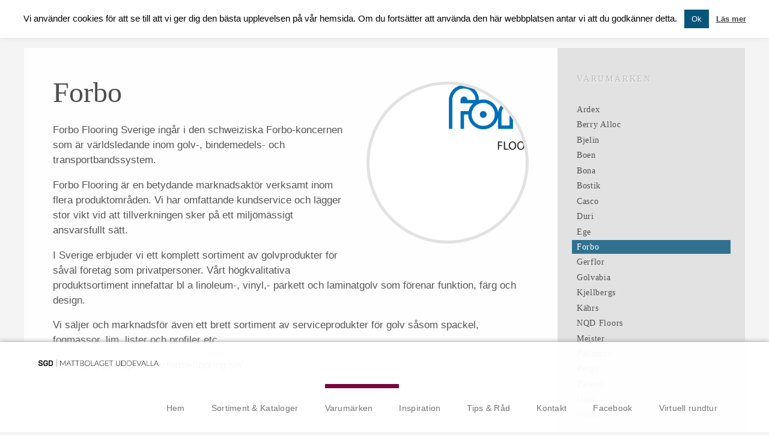

--- FILE ---
content_type: text/html; charset=utf-8
request_url: https://www.mattbolaget.nu/varumarken/forbo/
body_size: 19131
content:
<!DOCTYPE html>
<html class="no-js" dir="ltr" lang="sv-SE">
<head>
	<meta charset="UTF-8">
	<meta http-equiv="Content-Type" content="text/html; charset=UTF-8" />
	<meta http-equiv="X-UA-Compatible" content="IE=edge,chrome=1">
	
	<!-- Google search console site verification -->
	<meta name="google-site-verification" content="vDw3L-s55X97nBFPDyW3z8nYp74vjxE6J8ETiR98Okk" />
	
	<!-- Pinterest site verification -->
	<meta name="p:domain_verify" content="5327af308764265f71136aa488cbcfe1"/>
	
	<link rel="profile" href="http://gmpg.org/xfn/11">
	<meta name="viewport" content="width=device-width, maximum-scale=1.0, minimum-scale=1.0, initial-scale=1" />
		<title>Forbo - Mattbolaget</title>
<style>.flying-press-lazy-bg{background-image:none!important;}</style>
<link rel='preload' href='https://www.mattbolaget.nu/wp-content/uploads/2014/06/forbo.png' as='image' imagesrcset='https://www.mattbolaget.nu/wp-content/uploads/2014/06/forbo.png 348w, https://www.mattbolaget.nu/wp-content/uploads/2014/06/forbo-300x127.png 300w' imagesizes='(max-width: 348px) 100vw, 348px'/>
<link rel='preload' href='https://www.mattbolaget.nu/wp-content/uploads/2021/12/SGD_ligg_MU-004.png' as='image' imagesrcset='' imagesizes=''/>

<style id="flying-press-css">@font-face{font-display:swap;font-family:mattbolaget;src:url(https://www.mattbolaget.nu/wp-content/themes/sceleton/fonts/mattbolaget.woff)format("woff"),url(https://www.mattbolaget.nu/wp-content/themes/sceleton/fonts/mattbolaget.ttf)format("truetype");font-weight:400;font-style:normal}[class^=icon-]:before,[class*=\ icon-]:before{speak:none;-webkit-font-smoothing:antialiased;line-height:1;font-variant:normal!important;text-transform:none!important;font-family:mattbolaget!important;font-style:normal!important;font-weight:400!important}*,:after,:before{box-sizing:border-box}html{overflow-y:scroll}abbr,address,article,aside,audio,b,blockquote,body,canvas,caption,cite,code,dd,del,details,dfn,div,dl,dt,em,fieldset,figcaption,figure,footer,form,h1,h2,h3,h4,h5,h6,header,hgroup,html,i,iframe,img,ins,kbd,label,legend,li,mark,menu,nav,object,ol,p,pre,q,samp,section,small,span,strong,sub,summary,sup,table,tbody,td,tfoot,th,thead,time,tr,ul,var,video{vertical-align:baseline;background:0 0;border:0;outline:0;margin:0;padding:0;font-size:100%}body{text-size-adjust:none;line-height:1}article,aside,details,figcaption,figure,footer,header,hgroup,menu,nav,section{display:block}nav ul{list-style:none}a{vertical-align:baseline;background:0 0;margin:0;padding:0;font-size:100%}input,select{vertical-align:middle}embed,img,object{max-width:100%}button,input[type=email],input[type=tel],input[type=text],select,textarea{appearance:none}.comment-content img[height],.entry-content img,.entry-summary img,img[class*=align],img[class*=attachment-],img[class*=wp-image-]{height:auto}.post-thumbnail img,.wp-post-image,img.size-full,img.size-large{max-width:100%;height:auto}.clearfix:after,.clearfix:before{content:" ";height:0;display:block;overflow:hidden}.clearfix:after{clear:both}.clearfix{zoom:1}::selection{color:#fff;text-shadow:none;background:#fcd700}a:link{-webkit-tap-highlight-color:#fcd700}body,html{height:100%}body{color:#515151;background:#f4f4f4;font-family:Lato,Helvetica Neue Light,Helvetica Neue,Helvetica,Arial,Lucida Grande,sans-serif}a{color:#7b063d;font-size:.875em}p{margin-bottom:1em;font-size:.875em;line-height:1.625em}h1,h2,h3,h4,h5,h6{line-height:1.4em}h1{color:#4e4e4e;margin-bottom:.5em;font-family:Lato;font-size:3.6em;font-weight:300;line-height:1.1em}h4{color:#06567b;text-transform:uppercase;letter-spacing:.3em;margin-bottom:.975em;font-size:.875em}h1 a,h2 a,h3 a,h4 a,h5 a,h6 a,p a,label a,blockquote a,small a,li a,q a{color:inherit;font-size:inherit;text-decoration:inherit}#header{z-index:999;background:#06567bcc;width:100%;display:block;position:fixed;top:0;left:0;right:0}#header .head-content{float:right;color:#fff;width:auto;padding:6px 20px}#header .head-content p{float:left;color:#fff;text-transform:uppercase;letter-spacing:1px;margin:0 12px;font-family:Lato;font-size:.65em;font-weight:400}#header .head-content ul{float:left;list-style:none}#header .head-content ul li{float:left;margin:0 5px}#cookie-law-info-bar{line-height:1.5;padding:.5rem 10px!important}#cookie-law-info-bar .cli-plugin-button{margin:.5rem}#content{height:100%}.article-wrapper{max-width:1280px;margin:0 auto;padding:0 40px}.article-wrapper h1{font-size:3em}.article-wrapper .push{float:left;width:100%;height:100px}.page article{float:left;background:#fefefe;padding:4%}.page article p{max-width:800px;font-size:1.05em;font-weight:300;line-height:150%}.page article:first-of-type{width:74%;margin:80px 0 100px}.page .page-thumbnail{float:right;text-align:center;vertical-align:middle;background:#fff;border:5px solid #e2e2e2;border-radius:50%;width:270px;max-width:300px;height:270px;max-height:300px;margin:1% 0 5% 5%;position:relative;overflow:hidden}.page .page-thumbnail img{width:auto;max-width:100%;height:auto;max-height:100%;margin:auto;position:absolute;inset:0}#sidebar{float:left;background:#e2e2e2;width:26%;margin-top:80px;padding:1% 2% 2%}.advanced-sidebar-menu ul{list-style:none}.advanced-sidebar-menu ul li{margin-left:0%}.advanced-sidebar-menu ul li a{letter-spacing:.05em;margin-bottom:.175em;padding:0 3%;font-family:Lato;font-size:.875em;font-weight:300;line-height:1.7em;display:block}.advanced-sidebar-menu ul li a:hover,.advanced-sidebar-menu .child-sidebar-menu li.current_page_item>a{color:#fff;background-color:#06567bcc}.advanced-sidebar-menu .has_children>a{color:#bbb;text-shadow:1px 1px 1px #fff;text-transform:uppercase;letter-spacing:.2em;margin-top:2em;margin-bottom:2em;font-size:.875em}.advanced-sidebar-menu .has_children>a:hover{color:inherit;background:0 0}#footer{z-index:999;background:#fffffff5;position:fixed;bottom:0;left:0;right:0;box-shadow:0 -1px 7px #aaa}.foot-content{width:90%;height:80px;margin:0 auto}.logo{float:left;line-height:70px}.logo img{vertical-align:middle;width:200px;height:auto}.nav-trigger{display:none}#mainmenu{float:right}#mainmenu-ul{float:left}#mainmenu-ul li{float:left;display:block}#mainmenu-ul li a{letter-spacing:.02em;color:#777;height:80px;padding:0 22px;font-size:.875em;font-weight:400;line-height:80px;transition:all .3s ease-in-out;display:inline-block;position:relative}#mainmenu-ul li a:hover{background:#e5edf1}#mainmenu-ul li.current-menu-item a,#mainmenu-ul li.current-menu-ancestor a,#mainmenu-ul li.current_page_ancestor a,#mainmenu-ul li:hover a{color:#06567b;background:#e5edf1}#mainmenu-ul li.current-menu-item a:before,#mainmenu-ul li.current-menu-ancestor a:before,#mainmenu-ul li.current_page_ancestor a:before,#mainmenu-ul li.current-page-ancestor a:before{content:"";border-bottom:7px solid #7b063d;width:100%;height:1px;position:absolute;inset:0 0 100%}#mainmenu-ul li #menu-item-85.current-menu-item a{color:#777;background:0 0}#mainmenu-ul li #menu-item-85:hover a{color:#06567b;background:#e5edf1}#mainmenu-ul li #menu-item-85.current-menu-item a:before,#mainmenu-ul li #menu-item-85.current-menu-ancestor a:before,#mainmenu-ul li #menu-item-85.current_page_ancestor a:before,#mainmenu-ul li #menu-item-85.current-page-ancestor a:before{content:"";border-bottom:none;width:100%;height:0}@media (width<=1024px){#mainmenu-ul li a{padding:0 16px;font-size:.8125em}}@media (width<=768px){.js #mainmenu ul{margin:20px 0;display:none}.js #mainmenu ul li{border-top:1px solid #eee;width:100%}#mainmenu-ul li.current-menu-item a:before,#mainmenu-ul li.current-menu-ancestor a:before,#mainmenu-ul li.current_page_ancestor a:before,#mainmenu-ul li.current-page-ancestor a:before{border-bottom:none}.js #mainmenu ul li a,.js #mainmenu ul ul li.current_page_item>a,.js #mainmenu ul ul li.current-page-ancestor>a,.js .single-post #mainmenu ul ul li.current_page_parent>a,.js #mainmenu ul ul li.current-menu-ancestor>a,.js #mainmenu ul ul li.current-menu-item>a,.js #mainmenu ul ul li.current-menu-parent>a{width:100%;height:35px;padding:0 2%;line-height:35px}.js .nav-trigger{cursor:pointer;color:#06567b;text-align:right;margin:18px 0 0;line-height:3.4em;text-decoration:none;display:block}.nav-trigger p{padding:0 20px}.nav-trigger-icon:after{float:right;vertical-align:bottom;content:"e";speak:none;-webkit-font-smoothing:antialiased;height:46px;margin:0 0 0 10px;font-size:1.6em;line-height:2.1;font-variant:normal!important;text-transform:none!important;font-family:mattbolaget!important;font-style:normal!important;font-weight:400!important}#header{left:0!important}#header .head-content{color:#fff;float:left;text-align:center;padding:6px 0;width:100%!important}#header .head-content p #topnav-address,#header .head-content p #topnav-email{display:none}#header .head-content p{text-align:center;float:none;width:auto;display:inline;margin:0 10px!important}h1{margin-bottom:.4em;font-size:3.1em;line-height:1em}.article-wrapper{width:100%}#sidebar{float:left;width:100%;max-width:100%;margin-top:0;padding:1% 2% 2%}.page article:first-of-type{width:100%;margin:60px 0 0}.page article{padding-bottom:60px}.page .page-thumbnail{float:none;margin:1% auto 5%}.foot-content{height:60px}.js .nav-trigger{margin:6px 0 0}.logo{margin-top:-5px;line-height:60px}.logo img{vertical-align:middle;width:160px;height:auto}}@media (width<=480px){h1{margin-bottom:.4em;font-size:2.4em;line-height:1em}.article-wrapper h1{font-size:1.8em}h4{color:#06567b;letter-spacing:.2em;text-transform:uppercase;margin-bottom:.975em;font-size:.6em}#header .head-content p{text-align:center;letter-spacing:0;width:auto;font-size:.6em;margin:0 2px!important}.article-wrapper{padding:0 10px}#footer{background:#fff}}:where(.wp-block-button__link){box-shadow:none;border-radius:9999px;padding:calc(.667em + 2px) calc(1.333em + 2px);text-decoration:none}:root :where(.wp-block-button .wp-block-button__link.is-style-outline),:root :where(.wp-block-button.is-style-outline>.wp-block-button__link){border:2px solid;padding:.667em 1.333em}:root :where(.wp-block-button .wp-block-button__link.is-style-outline:not(.has-text-color)),:root :where(.wp-block-button.is-style-outline>.wp-block-button__link:not(.has-text-color)){color:currentColor}:root :where(.wp-block-button .wp-block-button__link.is-style-outline:not(.has-background)),:root :where(.wp-block-button.is-style-outline>.wp-block-button__link:not(.has-background)){background-color:initial;background-image:none}:where(.wp-block-calendar table:not(.has-background) th){background:#ddd}:where(.wp-block-columns){margin-bottom:1.75em}:where(.wp-block-columns.has-background){padding:1.25em 2.375em}:where(.wp-block-post-comments input[type=submit]){border:none}:where(.wp-block-cover-image:not(.has-text-color)),:where(.wp-block-cover:not(.has-text-color)){color:#fff}:where(.wp-block-cover-image.is-light:not(.has-text-color)),:where(.wp-block-cover.is-light:not(.has-text-color)){color:#000}:root :where(.wp-block-cover h1:not(.has-text-color)),:root :where(.wp-block-cover h2:not(.has-text-color)),:root :where(.wp-block-cover h3:not(.has-text-color)),:root :where(.wp-block-cover h4:not(.has-text-color)),:root :where(.wp-block-cover h5:not(.has-text-color)),:root :where(.wp-block-cover h6:not(.has-text-color)),:root :where(.wp-block-cover p:not(.has-text-color)){color:inherit}:where(.wp-block-file){margin-bottom:1.5em}:where(.wp-block-file__button){border-radius:2em;padding:.5em 1em;display:inline-block}:where(.wp-block-file__button):is(a):active,:where(.wp-block-file__button):is(a):focus,:where(.wp-block-file__button):is(a):hover,:where(.wp-block-file__button):is(a):visited{box-shadow:none;color:#fff;opacity:.85;text-decoration:none}:where(.wp-block-group.wp-block-group-is-layout-constrained){position:relative}:root :where(.wp-block-image.is-style-rounded img,.wp-block-image .is-style-rounded img){border-radius:9999px}@keyframes show-content-image{0%{visibility:hidden}99%{visibility:hidden}to{visibility:visible}}@keyframes turn-on-visibility{0%{opacity:0}to{opacity:1}}@keyframes turn-off-visibility{0%{opacity:1;visibility:visible}99%{opacity:0;visibility:visible}to{opacity:0;visibility:hidden}}@keyframes lightbox-zoom-in{0%{transform:translate(calc((-100vw + var(--wp--lightbox-scrollbar-width))/2 + var(--wp--lightbox-initial-left-position)),calc(-50vh + var(--wp--lightbox-initial-top-position)))scale(var(--wp--lightbox-scale))}to{transform:translate(-50%,-50%)scale(1)}}@keyframes lightbox-zoom-out{0%{visibility:visible;transform:translate(-50%,-50%)scale(1)}99%{visibility:visible}to{transform:translate(calc((-100vw + var(--wp--lightbox-scrollbar-width))/2 + var(--wp--lightbox-initial-left-position)),calc(-50vh + var(--wp--lightbox-initial-top-position)))scale(var(--wp--lightbox-scale));visibility:hidden}}:where(.wp-block-latest-comments:not([style*=line-height] .wp-block-latest-comments__comment)){line-height:1.1}:where(.wp-block-latest-comments:not([style*=line-height] .wp-block-latest-comments__comment-excerpt p)){line-height:1.8}:root :where(.wp-block-latest-posts.is-grid){padding:0}:root :where(.wp-block-latest-posts.wp-block-latest-posts__list){padding-left:0}ol,ul{box-sizing:border-box}:root :where(.wp-block-list.has-background){padding:1.25em 2.375em}:where(.wp-block-navigation.has-background .wp-block-navigation-item a:not(.wp-element-button)),:where(.wp-block-navigation.has-background .wp-block-navigation-submenu a:not(.wp-element-button)),:where(.wp-block-navigation .wp-block-navigation__submenu-container .wp-block-navigation-item a:not(.wp-element-button)),:where(.wp-block-navigation .wp-block-navigation__submenu-container .wp-block-navigation-submenu a:not(.wp-element-button)),:where(.wp-block-navigation .wp-block-navigation__submenu-container .wp-block-navigation-submenu button.wp-block-navigation-item__content),:where(.wp-block-navigation .wp-block-navigation__submenu-container .wp-block-pages-list__item button.wp-block-navigation-item__content){padding:.5em 1em}@keyframes overlay-menu__fade-in-animation{0%{opacity:0;transform:translateY(.5em)}to{opacity:1;transform:translateY(0)}}:root :where(p.has-background){padding:1.25em 2.375em}:where(p.has-text-color:not(.has-link-color)) a{color:inherit}:where(.wp-block-post-comments-form) input:not([type=submit]),:where(.wp-block-post-comments-form) textarea{border:1px solid #949494;font-family:inherit;font-size:1em}:where(.wp-block-post-comments-form) input:where(:not([type=submit]):not([type=checkbox])),:where(.wp-block-post-comments-form) textarea{padding:calc(.667em + 2px)}:where(.wp-block-post-excerpt){box-sizing:border-box;margin-bottom:var(--wp--style--block-gap);margin-top:var(--wp--style--block-gap)}:where(.wp-block-preformatted.has-background){padding:1.25em 2.375em}:where(.wp-block-search__button){border:1px solid #ccc;padding:6px 10px}:where(.wp-block-search__input){font-family:inherit;font-size:inherit;font-style:inherit;font-weight:inherit;letter-spacing:inherit;line-height:inherit;text-transform:inherit}:where(.wp-block-search__button-inside .wp-block-search__inside-wrapper){box-sizing:border-box;border:1px solid #949494;padding:4px}:where(.wp-block-search__button-inside .wp-block-search__inside-wrapper) :where(.wp-block-search__button){padding:4px 8px}:root :where(.wp-block-separator.is-style-dots){text-align:center;height:auto;line-height:1}:root :where(.wp-block-separator.is-style-dots):before{color:currentColor;content:"···";letter-spacing:2em;padding-left:2em;font-family:serif;font-size:1.5em}:root :where(.wp-block-site-logo.is-style-rounded){border-radius:9999px}:root :where(.wp-block-social-links .wp-social-link a){padding:.25em}:root :where(.wp-block-social-links.is-style-logos-only .wp-social-link a){padding:0}:root :where(.wp-block-social-links.is-style-pill-shape .wp-social-link a){padding-left:.666667em;padding-right:.666667em}:root :where(.wp-block-tag-cloud.is-style-outline){flex-wrap:wrap;gap:1ch;display:flex}:root :where(.wp-block-tag-cloud.is-style-outline a){border:1px solid;margin-right:0;padding:1ch 2ch;font-size:unset!important;text-decoration:none!important}:root :where(.wp-block-table-of-contents){box-sizing:border-box}:where(.wp-block-term-description){box-sizing:border-box;margin-bottom:var(--wp--style--block-gap);margin-top:var(--wp--style--block-gap)}:where(pre.wp-block-verse){font-family:inherit}:root{--wp--preset--font-size--normal:16px;--wp--preset--font-size--huge:42px}html :where(.has-border-color){border-style:solid}html :where([style*=border-top-color]){border-top-style:solid}html :where([style*=border-right-color]){border-right-style:solid}html :where([style*=border-bottom-color]){border-bottom-style:solid}html :where([style*=border-left-color]){border-left-style:solid}html :where([style*=border-width]){border-style:solid}html :where([style*=border-top-width]){border-top-style:solid}html :where([style*=border-right-width]){border-right-style:solid}html :where([style*=border-bottom-width]){border-bottom-style:solid}html :where([style*=border-left-width]){border-left-style:solid}html :where(img[class*=wp-image-]){max-width:100%;height:auto}:where(figure){margin:0 0 1em}html :where(.is-position-sticky){--wp-admin--admin-bar--position-offset:var(--wp-admin--admin-bar--height,0px)}@media screen and (width<=600px){html :where(.is-position-sticky){--wp-admin--admin-bar--position-offset:0px}}#cookie-law-info-bar{text-align:center;box-sizing:border-box;z-index:9999;width:100%;margin:0 auto;padding:12px 10px;font-size:15px;font-weight:300;display:none;position:absolute;left:0;box-shadow:0 -1px 10px #acabab4d}#cookie-law-info-again{text-align:center;z-index:9999;cursor:pointer;margin:0;padding:5px 10px;font-size:10pt;box-shadow:2px 2px 5px 2px #161616}#cookie-law-info-bar span{vertical-align:middle}.cli-plugin-button,.cli-plugin-button:visited{color:#fff;cursor:pointer;margin-left:5px;padding:9px 12px;text-decoration:none;display:inline-block;position:relative}.cli-plugin-main-link{margin-left:0;font-weight:550;text-decoration:underline}.cli-plugin-button:hover{color:#fff;background-color:#111;text-decoration:none}.cli-plugin-button,.cli-plugin-button:visited,.medium.cli-plugin-button,.medium.cli-plugin-button:visited{font-size:13px;font-weight:400;line-height:1}.cli-plugin-button{margin-top:5px}.cli-bar-popup{background-clip:padding-box;border-radius:30px;padding:20px}.cli-plugin-main-link.cli-plugin-button{margin-left:5px;text-decoration:none}.cli-modal-backdrop{z-index:1040;background-color:#000;display:none;position:fixed;inset:0}@media (width>=576px){.cli-modal .cli-modal-dialog{max-width:500px;min-height:calc(100% - 3.5rem);margin:1.75rem auto}}@media (width>=992px){.cli-modal .cli-modal-dialog{max-width:900px}}.cli-modal-content{pointer-events:auto;background-color:#fff;background-clip:padding-box;border-radius:.3rem;outline:0;flex-direction:column;width:100%;display:flex;position:relative}.cli-modal .cli-modal-close{z-index:1;appearance:none;color:#000;text-shadow:0 1px #fff;border:0;padding:0;font-size:1.5rem;font-weight:700;line-height:1;position:absolute;top:10px;right:10px;background-color:#0000!important}.cli-switch .cli-slider{border-radius:34px}.cli-fade{transition:opacity .15s linear}.cli-nav-pills,.cli-tab-content{width:100%;padding:30px}@media (width<=767px){.cli-nav-pills,.cli-tab-content{padding:30px 10px}}.cli-container-fluid{margin-left:auto;margin-right:auto;padding-left:15px;padding-right:15px}.cli-row{flex-wrap:wrap;margin-left:-15px;margin-right:-15px;display:flex}.cli-align-items-stretch{align-items:stretch!important}.cli-px-0{padding-left:0;padding-right:0}.cli-btn{cursor:pointer;text-align:center;white-space:nowrap;vertical-align:middle;user-select:none;border:1px solid #fff0;border-radius:.25rem;padding:.5rem 1.25rem;font-size:14px;font-weight:400;line-height:1;transition:all .15s ease-in-out;display:inline-block}.cli-btn:hover{opacity:.8}.cli-btn:focus{outline:0}.cli-modal.cli-fade .cli-modal-dialog{transition:-webkit-transform .3s ease-out,transform .3s ease-out;transform:translateY(-25%)}.cli-modal-backdrop{z-index:1040;background-color:#000;transition:opacity .5s ease-in-out;position:fixed;inset:0;transform:scale(0)}.cli-modal-backdrop.cli-fade{opacity:0}.cli-modal{z-index:99999;outline:0;display:none;position:fixed;inset:0;overflow:hidden;transform:scale(0)}.cli-modal a{text-decoration:none}.cli-modal .cli-modal-dialog{pointer-events:none;color:#212529;text-align:left;align-items:center;width:auto;min-height:calc(100% - 1rem);margin:.5rem;font-family:inherit;font-size:1rem;font-weight:400;line-height:1.5;display:flex;position:relative}@media (width>=576px){.cli-modal .cli-modal-dialog{max-width:500px;min-height:calc(100% - 3.5rem);margin:1.75rem auto}}.cli-modal-content{pointer-events:auto;box-sizing:border-box;background-color:#fff;background-clip:padding-box;border-radius:.2rem;outline:0;flex-direction:column;width:100%;display:flex;position:relative}.cli-modal .cli-modal-close:focus{outline:0}.cli-switch{min-height:1px;padding-left:38px;font-size:14px;display:inline-block;position:relative}.cli-switch input[type=checkbox]{display:none}.cli-switch .cli-slider{cursor:pointer;background-color:#e3e1e8;width:38px;height:20px;transition:all .4s;position:absolute;inset:0}.cli-switch .cli-slider:before{content:"";background-color:#fff;width:15px;height:15px;transition:all .4s;position:absolute;bottom:2px;left:3px}.cli-switch input:checked+.cli-slider{background-color:#61a229}.cli-switch input:checked+.cli-slider:before{transform:translate(18px)}.cli-switch .cli-slider{border-radius:34px;font-size:0}.cli-switch .cli-slider:before{border-radius:50%}.cli-tab-content{background:#fff}.cli-nav-pills,.cli-tab-content{box-sizing:border-box;width:100%;padding:5px 30px 5px 5px}@media (width<=767px){.cli-nav-pills,.cli-tab-content{padding:30px 10px}}.cli-tab-content p{color:#343438;margin-top:0;font-size:14px}.cli-tab-content h4{color:inherit;margin-top:0;margin-bottom:1.5rem;font-family:inherit;font-size:20px;font-weight:500;line-height:1.2}#cookie-law-info-bar .cli-nav-pills,#cookie-law-info-bar .cli-tab-content,#cookie-law-info-bar .cli-nav-pills .cli-show>.cli-nav-link,#cookie-law-info-bar a.cli-nav-link.cli-active{background:#fff0}#cookie-law-info-bar .cli-nav-pills .cli-nav-link.cli-active,#cookie-law-info-bar .cli-nav-link,#cookie-law-info-bar .cli-tab-container p,#cookie-law-info-bar span.cli-necessary-caption,#cookie-law-info-bar .cli-switch .cli-slider:after{color:inherit}#cookie-law-info-bar .cli-tab-header a:before{border-bottom:1px solid;border-right:1px solid}#cookie-law-info-bar .cli-row{margin-top:20px}#cookie-law-info-bar .cli-tab-content h4{margin-bottom:.5rem}#cookie-law-info-bar .cli-tab-container{text-align:left;display:none}.cli-tab-footer .cli-btn{background-color:#00acad;padding:10px 15px;text-decoration:none}.cli-tab-footer .wt-cli-privacy-accept-btn{color:#fff;background-color:#61a229;border-radius:0}.cli-tab-footer{text-align:right;width:100%;padding:20px 0}.cli-col-12{width:100%}.cli-tab-header{justify-content:space-between;display:flex}.cli-tab-header a:before{width:10px;height:2px;top:calc(50% - 1px);left:0}.cli-tab-header a:after{width:2px;height:10px;top:calc(50% - 5px);left:4px;transform:none}.cli-tab-header a:before{content:" ";border-bottom:1px solid #4a6e78;border-right:1px solid #4a6e78;width:7px;height:7px;margin-right:10px;transition:all .2s ease-in-out;transform:rotate(-45deg)}.cli-tab-header a.cli-nav-link{color:#000;text-transform:capitalize;align-items:center;font-size:14px;display:flex;position:relative}.cli-tab-header{cursor:pointer;background-color:#f2f2f2;border-radius:5px;padding:12px 15px;transition:background-color .2s ease-out .3s,color .2s ease-out}.cli-modal .cli-modal-close{z-index:1;appearance:none;background:#fff0;border:none;border-radius:50%;width:40px;min-width:40px;height:40px;padding:10px;position:absolute;top:0;right:0}.cli-tab-container h4,.cli-tab-container h1{margin:10px 0;font-family:inherit;font-size:16px}#cliSettingsPopup .cli-tab-section-container{padding-top:12px}.cli-tab-container p,.cli-privacy-content-text{color:#000;margin-top:0;padding:0;font-size:14px;line-height:1.4}.cli-tab-content{display:none}.cli-tab-section .cli-tab-content{padding:10px 20px 5px}.cli-tab-section{margin-top:5px}@media (width>=992px){.cli-modal .cli-modal-dialog{max-width:645px}}.cli-switch .cli-slider:after{content:attr(data-cli-disable);color:#000;text-align:right;min-width:80px;font-size:12px;position:absolute;right:50px}.cli-switch input:checked+.cli-slider:after{content:attr(data-cli-enable)}.cli-privacy-overview:not(.cli-collapsed) .cli-privacy-content{max-height:60px;transition:max-height .15s ease-out;overflow:hidden}a.cli-privacy-readmore{cursor:pointer;color:#000;margin-top:12px;padding-bottom:0;font-size:12px;text-decoration:underline;display:inline-block}.cli-modal-footer{position:relative}a.cli-privacy-readmore:before{content:attr(data-readmore-text)}.cli-privacy-content p{margin-bottom:0}.cli-modal-close svg{fill:#000}span.cli-necessary-caption{color:#000;font-size:12px}#cookie-law-info-bar .cli-privacy-overview{display:none}.cli-tab-container .cli-row{max-height:500px;overflow-y:auto}@keyframes blowUpContent{0%{opacity:1;transform:scale(1)}to{transform:scale(0)}}@keyframes blowUpContentTwo{0%{opacity:0;transform:scale(2)}to{opacity:1;transform:scale(1)}}@keyframes blowUpModal{0%{transform:scale(0)}to{transform:scale(1)}}@keyframes blowUpModalTwo{0%{opacity:1;transform:scale(1)}50%{opacity:0;transform:scale(.5)}to{opacity:0;transform:scale(0)}}.wt-cli-sr-only{font-size:16px;display:none}.wt-cli-necessary-checkbox{display:none!important}.wt-cli-privacy-overview-actions{padding-bottom:0}.wt-cli-cookie-description{color:#000;margin-top:0;padding:0;font-size:14px;line-height:1.4}@keyframes cff_reactions_enter{0%{opacity:0;margin-left:-10px}25%{opacity:0;margin-left:-7px}50%{opacity:.5;margin-left:-1px}to{opacity:1;margin-left:2px}}@keyframes cff_reactions_enter_two{0%{opacity:0;margin-left:-30px}25%{opacity:0;margin-left:-22px}50%{opacity:.5;margin-left:-6px}to{opacity:1;margin-left:2px}}@-webkit-keyframes ctf-sk-scaleout{0%{transform:scale(0)}to{opacity:0;transform:scale(1)}}@keyframes ctf-sk-scaleout{0%{transform:scale(0)}to{opacity:0;transform:scale(1)}}</style>
	<link rel="shortcut icon" href="https://www.mattbolaget.nu/wp-content/themes/sceleton/favicon_matt.ico">
	<link rel="stylesheet" data-href="https://www.mattbolaget.nu/wp-content/cache/flying-press/e630783e4381.style.css">
	<link rel="pingback" href="https://www.mattbolaget.nu/xmlrpc.php" />
	<!--[if IE]>
	  <script src="http://html5shiv.googlecode.com/svn/trunk/html5.js" defer></script>
	  <script src="https://www.mattbolaget.nu/wp-content/themes/sceleton/includes/js/selectivizr-min.js?ver=ed32136af18c" defer></script>
	<![endif]-->
	<!--[if lt IE 9]>
		<script src="https://www.mattbolaget.nu/wp-content/themes/sceleton/includes/js/css3-mediaqueries.js?ver=a7e2bad3d394" defer></script>
	<![endif]-->
	<link rel='stylesheet' type='text/css' data-href="http://fonts.googleapis.com/css?family=Lato:300,400,700">
	<meta name='robots' content='index, follow, max-image-preview:large, max-snippet:-1, max-video-preview:-1' />
	<style>img:is([sizes="auto" i], [sizes^="auto," i]) { contain-intrinsic-size: 3000px 1500px }</style>
	
	<!-- This site is optimized with the Yoast SEO plugin v26.0 - https://yoast.com/wordpress/plugins/seo/ -->
	<meta name="description" content="Stort sortiment av golv och mattor från Forbo. Plastmattor, Linoleum, Marmoleum, Clickgolv, Novilon, Våtrumsmattor Spirit of Spa, Trägolv och laminatgolv" />
	<link rel="canonical" href="https://www.mattbolaget.nu/varumarken/forbo/" />
	<meta property="og:locale" content="sv_SE" />
	<meta property="og:type" content="article" />
	<meta property="og:title" content="Forbo - Mattbolaget" />
	<meta property="og:description" content="Stort sortiment av golv och mattor från Forbo. Plastmattor, Linoleum, Marmoleum, Clickgolv, Novilon, Våtrumsmattor Spirit of Spa, Trägolv och laminatgolv" />
	<meta property="og:url" content="https://www.mattbolaget.nu/varumarken/forbo/" />
	<meta property="og:site_name" content="Mattbolaget i Uddevalla" />
	<meta property="article:modified_time" content="2014-09-11T13:58:27+00:00" />
	<meta property="og:image" content="https://www.mattbolaget.nu/wp-content/uploads/2014/06/forbo.png" />
	<meta property="og:image:width" content="348" />
	<meta property="og:image:height" content="148" />
	<meta property="og:image:type" content="image/png" />
	<meta name="twitter:label1" content="Beräknad lästid" />
	<meta name="twitter:data1" content="1 minut" />
	<script type="application/ld+json" class="yoast-schema-graph">{"@context":"https://schema.org","@graph":[{"@type":"WebPage","@id":"https://www.mattbolaget.nu/varumarken/forbo/","url":"https://www.mattbolaget.nu/varumarken/forbo/","name":"Forbo - Mattbolaget","isPartOf":{"@id":"https://www.mattbolaget.nu/#website"},"primaryImageOfPage":{"@id":"https://www.mattbolaget.nu/varumarken/forbo/#primaryimage"},"image":{"@id":"https://www.mattbolaget.nu/varumarken/forbo/#primaryimage"},"thumbnailUrl":"https://www.mattbolaget.nu/wp-content/uploads/2014/06/forbo.png","datePublished":"2014-06-25T13:11:58+00:00","dateModified":"2014-09-11T13:58:27+00:00","description":"Stort sortiment av golv och mattor från Forbo. Plastmattor, Linoleum, Marmoleum, Clickgolv, Novilon, Våtrumsmattor Spirit of Spa, Trägolv och laminatgolv","breadcrumb":{"@id":"https://www.mattbolaget.nu/varumarken/forbo/#breadcrumb"},"inLanguage":"sv-SE","potentialAction":[{"@type":"ReadAction","target":["https://www.mattbolaget.nu/varumarken/forbo/"]}]},{"@type":"ImageObject","inLanguage":"sv-SE","@id":"https://www.mattbolaget.nu/varumarken/forbo/#primaryimage","url":"https://www.mattbolaget.nu/wp-content/uploads/2014/06/forbo.png","contentUrl":"https://www.mattbolaget.nu/wp-content/uploads/2014/06/forbo.png","width":348,"height":148,"caption":"Forbo logo logga logotype"},{"@type":"BreadcrumbList","@id":"https://www.mattbolaget.nu/varumarken/forbo/#breadcrumb","itemListElement":[{"@type":"ListItem","position":1,"name":"Home","item":"https://www.mattbolaget.nu/"},{"@type":"ListItem","position":2,"name":"Varumärken","item":"https://www.mattbolaget.nu/varumarken/"},{"@type":"ListItem","position":3,"name":"Forbo"}]},{"@type":"WebSite","@id":"https://www.mattbolaget.nu/#website","url":"https://www.mattbolaget.nu/","name":"Mattbolaget i Uddevalla","description":"","potentialAction":[{"@type":"SearchAction","target":{"@type":"EntryPoint","urlTemplate":"https://www.mattbolaget.nu/?s={search_term_string}"},"query-input":{"@type":"PropertyValueSpecification","valueRequired":true,"valueName":"search_term_string"}}],"inLanguage":"sv-SE"}]}</script>
	<!-- / Yoast SEO plugin. -->


<script type="text/javascript" defer src="data:text/javascript,%2F%2A%20%3C%21%5BCDATA%5B%20%2A%2F%0Awindow._wpemojiSettings%20%3D%20%7B%22baseUrl%22%3A%22https%3A%5C%2F%5C%2Fs.w.org%5C%2Fimages%5C%2Fcore%5C%2Femoji%5C%2F16.0.1%5C%2F72x72%5C%2F%22%2C%22ext%22%3A%22.png%22%2C%22svgUrl%22%3A%22https%3A%5C%2F%5C%2Fs.w.org%5C%2Fimages%5C%2Fcore%5C%2Femoji%5C%2F16.0.1%5C%2Fsvg%5C%2F%22%2C%22svgExt%22%3A%22.svg%22%2C%22source%22%3A%7B%22concatemoji%22%3A%22https%3A%5C%2F%5C%2Fwww.mattbolaget.nu%5C%2Fwp-includes%5C%2Fjs%5C%2Fwp-emoji-release.min.js%22%7D%7D%3B%0A%2F%2A%21%20This%20file%20is%20auto-generated%20%2A%2F%0A%21function%28s%2Cn%29%7Bvar%20o%2Ci%2Ce%3Bfunction%20c%28e%29%7Btry%7Bvar%20t%3D%7BsupportTests%3Ae%2Ctimestamp%3A%28new%20Date%29.valueOf%28%29%7D%3BsessionStorage.setItem%28o%2CJSON.stringify%28t%29%29%7Dcatch%28e%29%7B%7D%7Dfunction%20p%28e%2Ct%2Cn%29%7Be.clearRect%280%2C0%2Ce.canvas.width%2Ce.canvas.height%29%2Ce.fillText%28t%2C0%2C0%29%3Bvar%20t%3Dnew%20Uint32Array%28e.getImageData%280%2C0%2Ce.canvas.width%2Ce.canvas.height%29.data%29%2Ca%3D%28e.clearRect%280%2C0%2Ce.canvas.width%2Ce.canvas.height%29%2Ce.fillText%28n%2C0%2C0%29%2Cnew%20Uint32Array%28e.getImageData%280%2C0%2Ce.canvas.width%2Ce.canvas.height%29.data%29%29%3Breturn%20t.every%28function%28e%2Ct%29%7Breturn%20e%3D%3D%3Da%5Bt%5D%7D%29%7Dfunction%20u%28e%2Ct%29%7Be.clearRect%280%2C0%2Ce.canvas.width%2Ce.canvas.height%29%2Ce.fillText%28t%2C0%2C0%29%3Bfor%28var%20n%3De.getImageData%2816%2C16%2C1%2C1%29%2Ca%3D0%3Ba%3Cn.data.length%3Ba%2B%2B%29if%280%21%3D%3Dn.data%5Ba%5D%29return%211%3Breturn%210%7Dfunction%20f%28e%2Ct%2Cn%2Ca%29%7Bswitch%28t%29%7Bcase%22flag%22%3Areturn%20n%28e%2C%22%5Cud83c%5Cudff3%5Cufe0f%5Cu200d%5Cu26a7%5Cufe0f%22%2C%22%5Cud83c%5Cudff3%5Cufe0f%5Cu200b%5Cu26a7%5Cufe0f%22%29%3F%211%3A%21n%28e%2C%22%5Cud83c%5Cudde8%5Cud83c%5Cuddf6%22%2C%22%5Cud83c%5Cudde8%5Cu200b%5Cud83c%5Cuddf6%22%29%26%26%21n%28e%2C%22%5Cud83c%5Cudff4%5Cudb40%5Cudc67%5Cudb40%5Cudc62%5Cudb40%5Cudc65%5Cudb40%5Cudc6e%5Cudb40%5Cudc67%5Cudb40%5Cudc7f%22%2C%22%5Cud83c%5Cudff4%5Cu200b%5Cudb40%5Cudc67%5Cu200b%5Cudb40%5Cudc62%5Cu200b%5Cudb40%5Cudc65%5Cu200b%5Cudb40%5Cudc6e%5Cu200b%5Cudb40%5Cudc67%5Cu200b%5Cudb40%5Cudc7f%22%29%3Bcase%22emoji%22%3Areturn%21a%28e%2C%22%5Cud83e%5Cudedf%22%29%7Dreturn%211%7Dfunction%20g%28e%2Ct%2Cn%2Ca%29%7Bvar%20r%3D%22undefined%22%21%3Dtypeof%20WorkerGlobalScope%26%26self%20instanceof%20WorkerGlobalScope%3Fnew%20OffscreenCanvas%28300%2C150%29%3As.createElement%28%22canvas%22%29%2Co%3Dr.getContext%28%222d%22%2C%7BwillReadFrequently%3A%210%7D%29%2Ci%3D%28o.textBaseline%3D%22top%22%2Co.font%3D%22600%2032px%20Arial%22%2C%7B%7D%29%3Breturn%20e.forEach%28function%28e%29%7Bi%5Be%5D%3Dt%28o%2Ce%2Cn%2Ca%29%7D%29%2Ci%7Dfunction%20t%28e%29%7Bvar%20t%3Ds.createElement%28%22script%22%29%3Bt.src%3De%2Ct.defer%3D%210%2Cs.head.appendChild%28t%29%7D%22undefined%22%21%3Dtypeof%20Promise%26%26%28o%3D%22wpEmojiSettingsSupports%22%2Ci%3D%5B%22flag%22%2C%22emoji%22%5D%2Cn.supports%3D%7Beverything%3A%210%2CeverythingExceptFlag%3A%210%7D%2Ce%3Dnew%20Promise%28function%28e%29%7Bs.addEventListener%28%22DOMContentLoaded%22%2Ce%2C%7Bonce%3A%210%7D%29%7D%29%2Cnew%20Promise%28function%28t%29%7Bvar%20n%3Dfunction%28%29%7Btry%7Bvar%20e%3DJSON.parse%28sessionStorage.getItem%28o%29%29%3Bif%28%22object%22%3D%3Dtypeof%20e%26%26%22number%22%3D%3Dtypeof%20e.timestamp%26%26%28new%20Date%29.valueOf%28%29%3Ce.timestamp%2B604800%26%26%22object%22%3D%3Dtypeof%20e.supportTests%29return%20e.supportTests%7Dcatch%28e%29%7B%7Dreturn%20null%7D%28%29%3Bif%28%21n%29%7Bif%28%22undefined%22%21%3Dtypeof%20Worker%26%26%22undefined%22%21%3Dtypeof%20OffscreenCanvas%26%26%22undefined%22%21%3Dtypeof%20URL%26%26URL.createObjectURL%26%26%22undefined%22%21%3Dtypeof%20Blob%29try%7Bvar%20e%3D%22postMessage%28%22%2Bg.toString%28%29%2B%22%28%22%2B%5BJSON.stringify%28i%29%2Cf.toString%28%29%2Cp.toString%28%29%2Cu.toString%28%29%5D.join%28%22%2C%22%29%2B%22%29%29%3B%22%2Ca%3Dnew%20Blob%28%5Be%5D%2C%7Btype%3A%22text%2Fjavascript%22%7D%29%2Cr%3Dnew%20Worker%28URL.createObjectURL%28a%29%2C%7Bname%3A%22wpTestEmojiSupports%22%7D%29%3Breturn%20void%28r.onmessage%3Dfunction%28e%29%7Bc%28n%3De.data%29%2Cr.terminate%28%29%2Ct%28n%29%7D%29%7Dcatch%28e%29%7B%7Dc%28n%3Dg%28i%2Cf%2Cp%2Cu%29%29%7Dt%28n%29%7D%29.then%28function%28e%29%7Bfor%28var%20t%20in%20e%29n.supports%5Bt%5D%3De%5Bt%5D%2Cn.supports.everything%3Dn.supports.everything%26%26n.supports%5Bt%5D%2C%22flag%22%21%3D%3Dt%26%26%28n.supports.everythingExceptFlag%3Dn.supports.everythingExceptFlag%26%26n.supports%5Bt%5D%29%3Bn.supports.everythingExceptFlag%3Dn.supports.everythingExceptFlag%26%26%21n.supports.flag%2Cn.DOMReady%3D%211%2Cn.readyCallback%3Dfunction%28%29%7Bn.DOMReady%3D%210%7D%7D%29.then%28function%28%29%7Breturn%20e%7D%29.then%28function%28%29%7Bvar%20e%3Bn.supports.everything%7C%7C%28n.readyCallback%28%29%2C%28e%3Dn.source%7C%7C%7B%7D%29.concatemoji%3Ft%28e.concatemoji%29%3Ae.wpemoji%26%26e.twemoji%26%26%28t%28e.twemoji%29%2Ct%28e.wpemoji%29%29%29%7D%29%29%7D%28%28window%2Cdocument%29%2Cwindow._wpemojiSettings%29%3B%0A%2F%2A%20%5D%5D%3E%20%2A%2F"></script>
<style id='wp-emoji-styles-inline-css' type='text/css'>img.wp-smiley, img.emoji {
		display: inline !important;
		border: none !important;
		box-shadow: none !important;
		height: 1em !important;
		width: 1em !important;
		margin: 0 0.07em !important;
		vertical-align: -0.1em !important;
		background: none !important;
		padding: 0 !important;
	}</style>
<link rel='stylesheet' id='wp-block-library-css' type='text/css' media='all'  data-href="https://www.mattbolaget.nu/wp-content/cache/flying-press/a06b3af98203.style.min.css"/>
<style id='classic-theme-styles-inline-css' type='text/css'>/*! This file is auto-generated */
.wp-block-button__link{color:#fff;background-color:#32373c;border-radius:9999px;box-shadow:none;text-decoration:none;padding:calc(.667em + 2px) calc(1.333em + 2px);font-size:1.125em}.wp-block-file__button{background:#32373c;color:#fff;text-decoration:none}</style>
<style id='global-styles-inline-css' type='text/css'>:root{--wp--preset--aspect-ratio--square: 1;--wp--preset--aspect-ratio--4-3: 4/3;--wp--preset--aspect-ratio--3-4: 3/4;--wp--preset--aspect-ratio--3-2: 3/2;--wp--preset--aspect-ratio--2-3: 2/3;--wp--preset--aspect-ratio--16-9: 16/9;--wp--preset--aspect-ratio--9-16: 9/16;--wp--preset--color--black: #000000;--wp--preset--color--cyan-bluish-gray: #abb8c3;--wp--preset--color--white: #ffffff;--wp--preset--color--pale-pink: #f78da7;--wp--preset--color--vivid-red: #cf2e2e;--wp--preset--color--luminous-vivid-orange: #ff6900;--wp--preset--color--luminous-vivid-amber: #fcb900;--wp--preset--color--light-green-cyan: #7bdcb5;--wp--preset--color--vivid-green-cyan: #00d084;--wp--preset--color--pale-cyan-blue: #8ed1fc;--wp--preset--color--vivid-cyan-blue: #0693e3;--wp--preset--color--vivid-purple: #9b51e0;--wp--preset--gradient--vivid-cyan-blue-to-vivid-purple: linear-gradient(135deg,rgba(6,147,227,1) 0%,rgb(155,81,224) 100%);--wp--preset--gradient--light-green-cyan-to-vivid-green-cyan: linear-gradient(135deg,rgb(122,220,180) 0%,rgb(0,208,130) 100%);--wp--preset--gradient--luminous-vivid-amber-to-luminous-vivid-orange: linear-gradient(135deg,rgba(252,185,0,1) 0%,rgba(255,105,0,1) 100%);--wp--preset--gradient--luminous-vivid-orange-to-vivid-red: linear-gradient(135deg,rgba(255,105,0,1) 0%,rgb(207,46,46) 100%);--wp--preset--gradient--very-light-gray-to-cyan-bluish-gray: linear-gradient(135deg,rgb(238,238,238) 0%,rgb(169,184,195) 100%);--wp--preset--gradient--cool-to-warm-spectrum: linear-gradient(135deg,rgb(74,234,220) 0%,rgb(151,120,209) 20%,rgb(207,42,186) 40%,rgb(238,44,130) 60%,rgb(251,105,98) 80%,rgb(254,248,76) 100%);--wp--preset--gradient--blush-light-purple: linear-gradient(135deg,rgb(255,206,236) 0%,rgb(152,150,240) 100%);--wp--preset--gradient--blush-bordeaux: linear-gradient(135deg,rgb(254,205,165) 0%,rgb(254,45,45) 50%,rgb(107,0,62) 100%);--wp--preset--gradient--luminous-dusk: linear-gradient(135deg,rgb(255,203,112) 0%,rgb(199,81,192) 50%,rgb(65,88,208) 100%);--wp--preset--gradient--pale-ocean: linear-gradient(135deg,rgb(255,245,203) 0%,rgb(182,227,212) 50%,rgb(51,167,181) 100%);--wp--preset--gradient--electric-grass: linear-gradient(135deg,rgb(202,248,128) 0%,rgb(113,206,126) 100%);--wp--preset--gradient--midnight: linear-gradient(135deg,rgb(2,3,129) 0%,rgb(40,116,252) 100%);--wp--preset--font-size--small: 13px;--wp--preset--font-size--medium: 20px;--wp--preset--font-size--large: 36px;--wp--preset--font-size--x-large: 42px;--wp--preset--spacing--20: 0.44rem;--wp--preset--spacing--30: 0.67rem;--wp--preset--spacing--40: 1rem;--wp--preset--spacing--50: 1.5rem;--wp--preset--spacing--60: 2.25rem;--wp--preset--spacing--70: 3.38rem;--wp--preset--spacing--80: 5.06rem;--wp--preset--shadow--natural: 6px 6px 9px rgba(0, 0, 0, 0.2);--wp--preset--shadow--deep: 12px 12px 50px rgba(0, 0, 0, 0.4);--wp--preset--shadow--sharp: 6px 6px 0px rgba(0, 0, 0, 0.2);--wp--preset--shadow--outlined: 6px 6px 0px -3px rgba(255, 255, 255, 1), 6px 6px rgba(0, 0, 0, 1);--wp--preset--shadow--crisp: 6px 6px 0px rgba(0, 0, 0, 1);}:where(.is-layout-flex){gap: 0.5em;}:where(.is-layout-grid){gap: 0.5em;}body .is-layout-flex{display: flex;}.is-layout-flex{flex-wrap: wrap;align-items: center;}.is-layout-flex > :is(*, div){margin: 0;}body .is-layout-grid{display: grid;}.is-layout-grid > :is(*, div){margin: 0;}:where(.wp-block-columns.is-layout-flex){gap: 2em;}:where(.wp-block-columns.is-layout-grid){gap: 2em;}:where(.wp-block-post-template.is-layout-flex){gap: 1.25em;}:where(.wp-block-post-template.is-layout-grid){gap: 1.25em;}.has-black-color{color: var(--wp--preset--color--black) !important;}.has-cyan-bluish-gray-color{color: var(--wp--preset--color--cyan-bluish-gray) !important;}.has-white-color{color: var(--wp--preset--color--white) !important;}.has-pale-pink-color{color: var(--wp--preset--color--pale-pink) !important;}.has-vivid-red-color{color: var(--wp--preset--color--vivid-red) !important;}.has-luminous-vivid-orange-color{color: var(--wp--preset--color--luminous-vivid-orange) !important;}.has-luminous-vivid-amber-color{color: var(--wp--preset--color--luminous-vivid-amber) !important;}.has-light-green-cyan-color{color: var(--wp--preset--color--light-green-cyan) !important;}.has-vivid-green-cyan-color{color: var(--wp--preset--color--vivid-green-cyan) !important;}.has-pale-cyan-blue-color{color: var(--wp--preset--color--pale-cyan-blue) !important;}.has-vivid-cyan-blue-color{color: var(--wp--preset--color--vivid-cyan-blue) !important;}.has-vivid-purple-color{color: var(--wp--preset--color--vivid-purple) !important;}.has-black-background-color{background-color: var(--wp--preset--color--black) !important;}.has-cyan-bluish-gray-background-color{background-color: var(--wp--preset--color--cyan-bluish-gray) !important;}.has-white-background-color{background-color: var(--wp--preset--color--white) !important;}.has-pale-pink-background-color{background-color: var(--wp--preset--color--pale-pink) !important;}.has-vivid-red-background-color{background-color: var(--wp--preset--color--vivid-red) !important;}.has-luminous-vivid-orange-background-color{background-color: var(--wp--preset--color--luminous-vivid-orange) !important;}.has-luminous-vivid-amber-background-color{background-color: var(--wp--preset--color--luminous-vivid-amber) !important;}.has-light-green-cyan-background-color{background-color: var(--wp--preset--color--light-green-cyan) !important;}.has-vivid-green-cyan-background-color{background-color: var(--wp--preset--color--vivid-green-cyan) !important;}.has-pale-cyan-blue-background-color{background-color: var(--wp--preset--color--pale-cyan-blue) !important;}.has-vivid-cyan-blue-background-color{background-color: var(--wp--preset--color--vivid-cyan-blue) !important;}.has-vivid-purple-background-color{background-color: var(--wp--preset--color--vivid-purple) !important;}.has-black-border-color{border-color: var(--wp--preset--color--black) !important;}.has-cyan-bluish-gray-border-color{border-color: var(--wp--preset--color--cyan-bluish-gray) !important;}.has-white-border-color{border-color: var(--wp--preset--color--white) !important;}.has-pale-pink-border-color{border-color: var(--wp--preset--color--pale-pink) !important;}.has-vivid-red-border-color{border-color: var(--wp--preset--color--vivid-red) !important;}.has-luminous-vivid-orange-border-color{border-color: var(--wp--preset--color--luminous-vivid-orange) !important;}.has-luminous-vivid-amber-border-color{border-color: var(--wp--preset--color--luminous-vivid-amber) !important;}.has-light-green-cyan-border-color{border-color: var(--wp--preset--color--light-green-cyan) !important;}.has-vivid-green-cyan-border-color{border-color: var(--wp--preset--color--vivid-green-cyan) !important;}.has-pale-cyan-blue-border-color{border-color: var(--wp--preset--color--pale-cyan-blue) !important;}.has-vivid-cyan-blue-border-color{border-color: var(--wp--preset--color--vivid-cyan-blue) !important;}.has-vivid-purple-border-color{border-color: var(--wp--preset--color--vivid-purple) !important;}.has-vivid-cyan-blue-to-vivid-purple-gradient-background{background: var(--wp--preset--gradient--vivid-cyan-blue-to-vivid-purple) !important;}.has-light-green-cyan-to-vivid-green-cyan-gradient-background{background: var(--wp--preset--gradient--light-green-cyan-to-vivid-green-cyan) !important;}.has-luminous-vivid-amber-to-luminous-vivid-orange-gradient-background{background: var(--wp--preset--gradient--luminous-vivid-amber-to-luminous-vivid-orange) !important;}.has-luminous-vivid-orange-to-vivid-red-gradient-background{background: var(--wp--preset--gradient--luminous-vivid-orange-to-vivid-red) !important;}.has-very-light-gray-to-cyan-bluish-gray-gradient-background{background: var(--wp--preset--gradient--very-light-gray-to-cyan-bluish-gray) !important;}.has-cool-to-warm-spectrum-gradient-background{background: var(--wp--preset--gradient--cool-to-warm-spectrum) !important;}.has-blush-light-purple-gradient-background{background: var(--wp--preset--gradient--blush-light-purple) !important;}.has-blush-bordeaux-gradient-background{background: var(--wp--preset--gradient--blush-bordeaux) !important;}.has-luminous-dusk-gradient-background{background: var(--wp--preset--gradient--luminous-dusk) !important;}.has-pale-ocean-gradient-background{background: var(--wp--preset--gradient--pale-ocean) !important;}.has-electric-grass-gradient-background{background: var(--wp--preset--gradient--electric-grass) !important;}.has-midnight-gradient-background{background: var(--wp--preset--gradient--midnight) !important;}.has-small-font-size{font-size: var(--wp--preset--font-size--small) !important;}.has-medium-font-size{font-size: var(--wp--preset--font-size--medium) !important;}.has-large-font-size{font-size: var(--wp--preset--font-size--large) !important;}.has-x-large-font-size{font-size: var(--wp--preset--font-size--x-large) !important;}
:where(.wp-block-post-template.is-layout-flex){gap: 1.25em;}:where(.wp-block-post-template.is-layout-grid){gap: 1.25em;}
:where(.wp-block-columns.is-layout-flex){gap: 2em;}:where(.wp-block-columns.is-layout-grid){gap: 2em;}
:root :where(.wp-block-pullquote){font-size: 1.5em;line-height: 1.6;}</style>
<link rel='stylesheet' id='cookie-law-info-css' type='text/css' media='all'  data-href="https://www.mattbolaget.nu/wp-content/cache/flying-press/20e8490fab0d.cookie-law-info-public.css"/>
<link rel='stylesheet' id='cookie-law-info-gdpr-css' type='text/css' media='all'  data-href="https://www.mattbolaget.nu/wp-content/cache/flying-press/359aca8a88b2.cookie-law-info-gdpr.css"/>
<link rel='stylesheet' id='page-list-style-css' type='text/css' media='all'  data-href="https://www.mattbolaget.nu/wp-content/cache/flying-press/61f683fdd4f0.page-list.css"/>
<link rel='stylesheet' id='widgetopts-styles-css' type='text/css' media='all'  data-href="https://www.mattbolaget.nu/wp-content/cache/flying-press/47c53c6ddea8.widget-options.css"/>
<link rel='stylesheet' id='cff-css' type='text/css' media='all'  data-href="https://www.mattbolaget.nu/wp-content/cache/flying-press/321077576050.cff-style.min.css"/>
<script type="text/javascript" src="https://www.mattbolaget.nu/wp-includes/js/jquery/jquery.min.js?ver=826eb77e86b0" id="jquery-core-js" defer></script>
<script type="text/javascript" src="https://www.mattbolaget.nu/wp-includes/js/jquery/jquery-migrate.min.js?ver=9ffeb32e2d9e" id="jquery-migrate-js" defer></script>
<script type="text/javascript" id="cookie-law-info-js-extra" defer src="data:text/javascript,%2F%2A%20%3C%21%5BCDATA%5B%20%2A%2F%0Avar%20Cli_Data%20%3D%20%7B%22nn_cookie_ids%22%3A%5B%5D%2C%22cookielist%22%3A%5B%5D%2C%22non_necessary_cookies%22%3A%5B%5D%2C%22ccpaEnabled%22%3A%22%22%2C%22ccpaRegionBased%22%3A%22%22%2C%22ccpaBarEnabled%22%3A%22%22%2C%22strictlyEnabled%22%3A%5B%22necessary%22%2C%22obligatoire%22%5D%2C%22ccpaType%22%3A%22gdpr%22%2C%22js_blocking%22%3A%22%22%2C%22custom_integration%22%3A%22%22%2C%22triggerDomRefresh%22%3A%22%22%2C%22secure_cookies%22%3A%22%22%7D%3B%0Avar%20cli_cookiebar_settings%20%3D%20%7B%22animate_speed_hide%22%3A%22500%22%2C%22animate_speed_show%22%3A%22500%22%2C%22background%22%3A%22%23FFF%22%2C%22border%22%3A%22%23b1a6a6c2%22%2C%22border_on%22%3A%22%22%2C%22button_1_button_colour%22%3A%22%2306567b%22%2C%22button_1_button_hover%22%3A%22%23054562%22%2C%22button_1_link_colour%22%3A%22%23fff%22%2C%22button_1_as_button%22%3A%221%22%2C%22button_1_new_win%22%3A%22%22%2C%22button_2_button_colour%22%3A%22%23333%22%2C%22button_2_button_hover%22%3A%22%23292929%22%2C%22button_2_link_colour%22%3A%22%23444%22%2C%22button_2_as_button%22%3A%22%22%2C%22button_2_hidebar%22%3A%221%22%2C%22button_3_button_colour%22%3A%22%23000%22%2C%22button_3_button_hover%22%3A%22%23000000%22%2C%22button_3_link_colour%22%3A%22%23fff%22%2C%22button_3_as_button%22%3A%221%22%2C%22button_3_new_win%22%3A%22%22%2C%22button_4_button_colour%22%3A%22%23000%22%2C%22button_4_button_hover%22%3A%22%23000000%22%2C%22button_4_link_colour%22%3A%22%23fff%22%2C%22button_4_as_button%22%3A%221%22%2C%22button_7_button_colour%22%3A%22%2361a229%22%2C%22button_7_button_hover%22%3A%22%234e8221%22%2C%22button_7_link_colour%22%3A%22%23fff%22%2C%22button_7_as_button%22%3A%221%22%2C%22button_7_new_win%22%3A%22%22%2C%22font_family%22%3A%22inherit%22%2C%22header_fix%22%3A%221%22%2C%22notify_animate_hide%22%3A%221%22%2C%22notify_animate_show%22%3A%22%22%2C%22notify_div_id%22%3A%22%23cookie-law-info-bar%22%2C%22notify_position_horizontal%22%3A%22right%22%2C%22notify_position_vertical%22%3A%22top%22%2C%22scroll_close%22%3A%22%22%2C%22scroll_close_reload%22%3A%22%22%2C%22accept_close_reload%22%3A%22%22%2C%22reject_close_reload%22%3A%22%22%2C%22showagain_tab%22%3A%22%22%2C%22showagain_background%22%3A%22%23fff%22%2C%22showagain_border%22%3A%22%23000%22%2C%22showagain_div_id%22%3A%22%23cookie-law-info-again%22%2C%22showagain_x_position%22%3A%22100px%22%2C%22text%22%3A%22%23000000%22%2C%22show_once_yn%22%3A%22%22%2C%22show_once%22%3A%2210000%22%2C%22logging_on%22%3A%22%22%2C%22as_popup%22%3A%22%22%2C%22popup_overlay%22%3A%221%22%2C%22bar_heading_text%22%3A%22%22%2C%22cookie_bar_as%22%3A%22banner%22%2C%22popup_showagain_position%22%3A%22bottom-right%22%2C%22widget_position%22%3A%22left%22%7D%3B%0Avar%20log_object%20%3D%20%7B%22ajax_url%22%3A%22https%3A%5C%2F%5C%2Fwww.mattbolaget.nu%5C%2Fwp-admin%5C%2Fadmin-ajax.php%22%7D%3B%0A%2F%2A%20%5D%5D%3E%20%2A%2F"></script>
<script type="text/javascript" src="https://www.mattbolaget.nu/wp-content/cache/flying-press/c5592a6fda4d.cookie-law-info-public.js" id="cookie-law-info-js" defer></script>
<link rel="https://api.w.org/" href="https://www.mattbolaget.nu/wp-json/" /><link rel="alternate" title="JSON" type="application/json" href="https://www.mattbolaget.nu/wp-json/wp/v2/pages/168" /><link rel='shortlink' href='https://www.mattbolaget.nu/?p=168' />
<link rel="alternate" title="oEmbed (JSON)" type="application/json+oembed" href="https://www.mattbolaget.nu/wp-json/oembed/1.0/embed?url=https%3A%2F%2Fwww.mattbolaget.nu%2Fvarumarken%2Fforbo%2F" />
<link rel="alternate" title="oEmbed (XML)" type="text/xml+oembed" href="https://www.mattbolaget.nu/wp-json/oembed/1.0/embed?url=https%3A%2F%2Fwww.mattbolaget.nu%2Fvarumarken%2Fforbo%2F&#038;format=xml" />
<!-- Custom Facebook Feed JS vars -->
<script type="text/javascript" defer src="data:text/javascript,var%20cffsiteurl%20%3D%20%22https%3A%2F%2Fwww.mattbolaget.nu%2Fwp-content%2Fplugins%22%3B%0D%0Avar%20cffajaxurl%20%3D%20%22https%3A%2F%2Fwww.mattbolaget.nu%2Fwp-admin%2Fadmin-ajax.php%22%3B%0D%0A%0D%0A%0D%0Avar%20cfflinkhashtags%20%3D%20%22true%22%3B"></script>
<script type="text/javascript" defer src="data:text/javascript,%28function%28url%29%7B%0A%09if%28%2F%28%3F%3AChrome%5C%2F26%5C.0%5C.1410%5C.63%20Safari%5C%2F537%5C.31%7CWordfenceTestMonBot%29%2F.test%28navigator.userAgent%29%29%7B%20return%3B%20%7D%0A%09var%20addEvent%20%3D%20function%28evt%2C%20handler%29%20%7B%0A%09%09if%20%28window.addEventListener%29%20%7B%0A%09%09%09document.addEventListener%28evt%2C%20handler%2C%20false%29%3B%0A%09%09%7D%20else%20if%20%28window.attachEvent%29%20%7B%0A%09%09%09document.attachEvent%28%27on%27%20%2B%20evt%2C%20handler%29%3B%0A%09%09%7D%0A%09%7D%3B%0A%09var%20removeEvent%20%3D%20function%28evt%2C%20handler%29%20%7B%0A%09%09if%20%28window.removeEventListener%29%20%7B%0A%09%09%09document.removeEventListener%28evt%2C%20handler%2C%20false%29%3B%0A%09%09%7D%20else%20if%20%28window.detachEvent%29%20%7B%0A%09%09%09document.detachEvent%28%27on%27%20%2B%20evt%2C%20handler%29%3B%0A%09%09%7D%0A%09%7D%3B%0A%09var%20evts%20%3D%20%27contextmenu%20dblclick%20drag%20dragend%20dragenter%20dragleave%20dragover%20dragstart%20drop%20keydown%20keypress%20keyup%20mousedown%20mousemove%20mouseout%20mouseover%20mouseup%20mousewheel%20scroll%27.split%28%27%20%27%29%3B%0A%09var%20logHuman%20%3D%20function%28%29%20%7B%0A%09%09if%20%28window.wfLogHumanRan%29%20%7B%20return%3B%20%7D%0A%09%09window.wfLogHumanRan%20%3D%20true%3B%0A%09%09var%20wfscr%20%3D%20document.createElement%28%27script%27%29%3B%0A%09%09wfscr.type%20%3D%20%27text%2Fjavascript%27%3B%0A%09%09wfscr.async%20%3D%20true%3B%0A%09%09wfscr.src%20%3D%20url%20%2B%20%27%26r%3D%27%20%2B%20Math.random%28%29%3B%0A%09%09%28document.getElementsByTagName%28%27head%27%29%5B0%5D%7C%7Cdocument.getElementsByTagName%28%27body%27%29%5B0%5D%29.appendChild%28wfscr%29%3B%0A%09%09for%20%28var%20i%20%3D%200%3B%20i%20%3C%20evts.length%3B%20i%2B%2B%29%20%7B%0A%09%09%09removeEvent%28evts%5Bi%5D%2C%20logHuman%29%3B%0A%09%09%7D%0A%09%7D%3B%0A%09for%20%28var%20i%20%3D%200%3B%20i%20%3C%20evts.length%3B%20i%2B%2B%29%20%7B%0A%09%09addEvent%28evts%5Bi%5D%2C%20logHuman%29%3B%0A%09%7D%0A%7D%29%28%27%2F%2Fwww.mattbolaget.nu%2F%3Fwordfence_lh%3D1%26hid%3DBD2B35B8D2F7210BB42FF19A4F8B67DA%27%29%3B"></script>	
	<!-- Facebook Pixel Code -->
	<script defer src="data:text/javascript,%21function%28f%2Cb%2Ce%2Cv%2Cn%2Ct%2Cs%29%0A%09%20%20%7Bif%28f.fbq%29return%3Bn%3Df.fbq%3Dfunction%28%29%7Bn.callMethod%3F%0A%09%20%20n.callMethod.apply%28n%2Carguments%29%3An.queue.push%28arguments%29%7D%3B%0A%09%20%20if%28%21f._fbq%29f._fbq%3Dn%3Bn.push%3Dn%3Bn.loaded%3D%210%3Bn.version%3D%272.0%27%3B%0A%09%20%20n.queue%3D%5B%5D%3Bt%3Db.createElement%28e%29%3Bt.async%3D%210%3B%0A%09%20%20t.src%3Dv%3Bs%3Db.getElementsByTagName%28e%29%5B0%5D%3B%0A%09%20%20s.parentNode.insertBefore%28t%2Cs%29%7D%28window%2C%20document%2C%27script%27%2C%0A%09%20%20%27https%3A%2F%2Fconnect.facebook.net%2Fen_US%2Ffbevents.js%27%29%3B%0A%09%20%20fbq%28%27init%27%2C%20%272092213754208717%27%29%3B%0A%09%20%20fbq%28%27track%27%2C%20%27PageView%27%29%3B"></script>
	<noscript>
	  <img height="1" width="1" style="display:none" 
	       src="https://www.facebook.com/tr?id=2092213754208717&ev=PageView&noscript=1"/>
	</noscript>
	<!-- End Facebook Pixel Code -->
	
	<!-- Google tag (gtag.js) -->
	<script src="https://www.googletagmanager.com/gtag/js?id=G-BC91HV574R" defer></script>
	<script defer src="data:text/javascript,window.dataLayer%20%3D%20window.dataLayer%20%7C%7C%20%5B%5D%3B%0A%09%20%20function%20gtag%28%29%7BdataLayer.push%28arguments%29%3B%7D%0A%09%20%20gtag%28%27js%27%2C%20new%20Date%28%29%29%3B%0A%0A%09%20%20gtag%28%27config%27%2C%20%27G-BC91HV574R%27%29%3B"></script>

	<!-- Google Tag Manager -->
	<script defer src="data:text/javascript,%28function%28w%2Cd%2Cs%2Cl%2Ci%29%7Bw%5Bl%5D%3Dw%5Bl%5D%7C%7C%5B%5D%3Bw%5Bl%5D.push%28%7B%27gtm.start%27%3A%0A%09new%20Date%28%29.getTime%28%29%2Cevent%3A%27gtm.js%27%7D%29%3Bvar%20f%3Dd.getElementsByTagName%28s%29%5B0%5D%2C%0A%09j%3Dd.createElement%28s%29%2Cdl%3Dl%21%3D%27dataLayer%27%3F%27%26l%3D%27%2Bl%3A%27%27%3Bj.async%3Dtrue%3Bj.src%3D%0A%09%27https%3A%2F%2Fwww.googletagmanager.com%2Fgtm.js%3Fid%3D%27%2Bi%2Bdl%3Bf.parentNode.insertBefore%28j%2Cf%29%3B%0A%09%7D%29%28window%2Cdocument%2C%27script%27%2C%27dataLayer%27%2C%27GTM-5B4KM2C%27%29%3B"></script>
	<!-- End Google Tag Manager -->
	
<script type="speculationrules">{"prefetch":[{"source":"document","where":{"and":[{"href_matches":"\/*"},{"not":{"href_matches":["\/*.php","\/wp-(admin|includes|content|login|signup|json)(.*)?","\/*\\?(.+)","\/(cart|checkout|logout)(.*)?"]}}]},"eagerness":"moderate"}]}</script></head>
<body class="wp-singular page-template-default page page-id-168 page-child parent-pageid-72 wp-theme-sceleton">
	
	<!-- Google Analytics -->
	<script defer src="data:text/javascript,%28function%28i%2Cs%2Co%2Cg%2Cr%2Ca%2Cm%29%7Bi%5B%27GoogleAnalyticsObject%27%5D%3Dr%3Bi%5Br%5D%3Di%5Br%5D%7C%7Cfunction%28%29%7B%0A%09%28i%5Br%5D.q%3Di%5Br%5D.q%7C%7C%5B%5D%29.push%28arguments%29%7D%2Ci%5Br%5D.l%3D1%2Anew%20Date%28%29%3Ba%3Ds.createElement%28o%29%2C%0A%09m%3Ds.getElementsByTagName%28o%29%5B0%5D%3Ba.async%3D1%3Ba.src%3Dg%3Bm.parentNode.insertBefore%28a%2Cm%29%0A%09%7D%29%28window%2Cdocument%2C%27script%27%2C%27https%3A%2F%2Fwww.google-analytics.com%2Fanalytics.js%27%2C%27ga%27%29%3B%0A%09%0A%09ga%28%27create%27%2C%20%27UA-77856329-1%27%2C%20%27auto%27%29%3B%0A%09ga%28%27send%27%2C%20%27pageview%27%29%3B"></script>
	<!-- End Google Analytics -->

	<header id="header" class="clearfix" role="banner">
		<div class="head-content clearfix">
											<p><a href="tel:0522">0522-120 11</a></p>
										<p id="topnav-email"><a href="mailto:info@mattbolaget.nu">info@mattbolaget.nu</a></p>
										<p id="topnav-address">Kurödsvägen 11, 451 55 Uddevalla</p>
										<p d="topnav-open">Mån-Tors: 07.00 - 17.00, Fre: 07.00 - 16.00 Lör-Sön: Stängt</p>
					</div>
	</header>
	<div class="clearfix" id="content"><div class="article-wrapper">
			<article class="post-168 page type-page status-publish has-post-thumbnail hentry" id="post-168">
			<div class="entry">
					<div class="page-thumbnail"><img width="348" height="148" src="https://www.mattbolaget.nu/wp-content/uploads/2014/06/forbo.png" class="attachment-post-thumbnail size-post-thumbnail wp-post-image" alt="Forbo logo Mattbolaget i Uddevalla" decoding="async" fetchpriority="high" srcset="https://www.mattbolaget.nu/wp-content/uploads/2014/06/forbo.png 348w, https://www.mattbolaget.nu/wp-content/uploads/2014/06/forbo-300x127.png 300w" sizes="(max-width: 348px) 100vw, 348px"  loading="eager"/></div>				<h1>Forbo</h1>
<p style="color: #555555;">Forbo Flooring Sverige ingår i den schweiziska Forbo-koncernen som är världsledande inom golv-, bindemedels- och transportbandssystem.</p>
<p style="color: #555555;">Forbo Flooring är en betydande marknadsaktör verksamt inom flera produktområden. Vi har omfattande kundservice och lägger stor vikt vid att tillverkningen sker på ett miljömässigt ansvarsfullt sätt.</p>
<p style="color: #555555;">I Sverige erbjuder vi ett komplett sortiment av golvprodukter för såväl företag som privatpersoner. Vårt högkvalitativa produktsortiment innefattar bl a linoleum-, vinyl,- parkett och laminatgolv som förenar funktion, färg och design.</p>
<p style="color: #555555;">Vi säljer och marknadsför även ett brett sortiment av serviceprodukter för golv såsom spackel, fogmassor, lim, lister och profiler etc.</p>
<p style="color: #555555;">Läs vidare på <a style="color: #075576;" href="http://www.forbo-flooring.se/" target="_blank">http://www.forbo-flooring.se/</a></p>
			</div>
		</article>
			<aside id="sidebar"><div id="advanced_sidebar_menu-2" class="widget advanced-sidebar-menu advanced-sidebar-page"><!-- advanced-sidebar-menu/core-template --><ul class="parent-sidebar-menu" data-level="0"><li class="page_item page-item-72 current_page_ancestor current_page_parent menu-item has_children current-menu-parent current-menu-ancestor"><a href="https://www.mattbolaget.nu/varumarken/">Varumärken</a><ul class="child-sidebar-menu" data-level="1"><li class="page_item page-item-139 menu-item"><a href="https://www.mattbolaget.nu/varumarken/ardex/">Ardex</a></li>
<li class="page_item page-item-146 menu-item"><a href="https://www.mattbolaget.nu/varumarken/berry-alloc/">Berry Alloc</a></li>
<li class="page_item page-item-1336 menu-item"><a href="https://www.mattbolaget.nu/varumarken/bjelin/">Bjelin</a></li>
<li class="page_item page-item-998 menu-item"><a href="https://www.mattbolaget.nu/varumarken/boen-tragolv-parkettgolv/">Boen</a></li>
<li class="page_item page-item-148 menu-item"><a href="https://www.mattbolaget.nu/varumarken/bona/">Bona</a></li>
<li class="page_item page-item-150 menu-item"><a href="https://www.mattbolaget.nu/varumarken/bostik/">Bostik</a></li>
<li class="page_item page-item-153 menu-item"><a href="https://www.mattbolaget.nu/varumarken/casco/">Casco</a></li>
<li class="page_item page-item-156 menu-item"><a href="https://www.mattbolaget.nu/varumarken/duri/">Duri</a></li>
<li class="page_item page-item-159 menu-item"><a href="https://www.mattbolaget.nu/varumarken/ege/">Ege</a></li>
<li class="page_item page-item-168 current_page_item menu-item current-menu-item"><a href="https://www.mattbolaget.nu/varumarken/forbo/" aria-current="page">Forbo</a></li>
<li class="page_item page-item-175 menu-item"><a href="https://www.mattbolaget.nu/varumarken/gerflor/">Gerflor</a></li>
<li class="page_item page-item-178 menu-item"><a href="https://www.mattbolaget.nu/varumarken/golvabia/">Golvabia</a></li>
<li class="page_item page-item-193 menu-item"><a href="https://www.mattbolaget.nu/varumarken/kjellbergs/">Kjellbergs</a></li>
<li class="page_item page-item-1269 menu-item"><a href="https://www.mattbolaget.nu/varumarken/kahrs/">Kährs</a></li>
<li class="page_item page-item-1293 menu-item"><a href="https://www.mattbolaget.nu/varumarken/nqd-floors/">NQD Floors</a></li>
<li class="page_item page-item-1018 menu-item"><a href="https://www.mattbolaget.nu/varumarken/meister/">Meister</a></li>
<li class="page_item page-item-181 menu-item"><a href="https://www.mattbolaget.nu/varumarken/pallman/">Pallmann</a></li>
<li class="page_item page-item-196 menu-item"><a href="https://www.mattbolaget.nu/varumarken/pergo/">Pergo</a></li>
<li class="page_item page-item-199 menu-item"><a href="https://www.mattbolaget.nu/varumarken/tarkett/">Tarkett</a></li>
<li class="page_item page-item-202 menu-item"><a href="https://www.mattbolaget.nu/varumarken/uzin/">Uzin</a></li>
<li class="page_item page-item-1004 menu-item"><a href="https://www.mattbolaget.nu/varumarken/wolff/">Wolff</a></li>
</ul><!-- End .child-sidebar-menu --></li></ul><!-- End .parent-sidebar-menu --></div></aside>
	
				
	<div class="push"></div>
</div>
	

<div class="push"></div>
	</div><!-- END .page-wrap -->
	
	<footer id="footer" class="clearfix">
		<div class="foot-content clearfix">
						<a href="http://www.mattbolaget.nu/" class="logo"><img src="https://www.mattbolaget.nu/wp-content/uploads/2021/12/SGD_ligg_MU-004.png" alt="" width="3050" height="219"  loading="eager" fetchpriority="high" decoding="async"/></a>
			 <div class="nav-trigger">Meny<span class="nav-trigger-icon"></span></div>
			<nav id="mainmenu">
				<ul class="clearfix" id="mainmenu-ul">
					<li id="menu-item-15" class="menu-item menu-item-type-post_type menu-item-object-page menu-item-home menu-item-15"><a href="https://www.mattbolaget.nu/">Hem</a></li>
<li id="menu-item-84" class="menu-item menu-item-type-post_type menu-item-object-page menu-item-84"><a href="https://www.mattbolaget.nu/sortiment-kataloger/">Sortiment &#038; Kataloger</a></li>
<li id="menu-item-83" class="menu-item menu-item-type-post_type menu-item-object-page current-page-ancestor menu-item-83"><a href="https://www.mattbolaget.nu/varumarken/">Varumärken</a></li>
<li id="menu-item-82" class="menu-item menu-item-type-post_type menu-item-object-page menu-item-82"><a href="https://www.mattbolaget.nu/inspiration/">Inspiration</a></li>
<li id="menu-item-81" class="menu-item menu-item-type-post_type menu-item-object-page menu-item-81"><a href="https://www.mattbolaget.nu/tips-rad/">Tips &#038; Råd</a></li>
<li id="menu-item-80" class="menu-item menu-item-type-post_type menu-item-object-page menu-item-80"><a href="https://www.mattbolaget.nu/kontakt/">Kontakt</a></li>
<li id="menu-item-85" class="menu-item menu-item-type-custom menu-item-object-custom menu-item-home menu-item-85"><a href="https://www.mattbolaget.nu/#slide2">Facebook</a></li>
<li id="menu-item-1252" class="menu-item menu-item-type-post_type menu-item-object-page menu-item-1252"><a href="https://www.mattbolaget.nu/virtuell-rundtur/">Virtuell rundtur</a></li>
				</ul>
			</nav>
		</div>
	</footer>

	<!--googleoff: all--><div id="cookie-law-info-bar" data-nosnippet="true"><span>Vi använder cookies för att se till att vi ger dig den bästa upplevelsen på vår hemsida. Om du fortsätter att använda den här webbplatsen antar vi att du godkänner detta. <a role='button' data-cli_action="accept" id="cookie_action_close_header" class="medium cli-plugin-button cli-plugin-main-button cookie_action_close_header cli_action_button wt-cli-accept-btn" style="display:inline-block">Ok</a> <a href="https://www.mattbolaget.nu/cookiepolicy/" id="CONSTANT_OPEN_URL" target="_blank" class="cli-plugin-main-link" style="display:inline-block">Läs mer</a></span></div><div id="cookie-law-info-again" style="display:none" data-nosnippet="true"><span id="cookie_hdr_showagain">Privacy &amp; Cookies Policy</span></div><div class="cli-modal" data-nosnippet="true" id="cliSettingsPopup" tabindex="-1" role="dialog" aria-labelledby="cliSettingsPopup" aria-hidden="true">
  <div class="cli-modal-dialog" role="document">
	<div class="cli-modal-content cli-bar-popup">
		  <button type="button" class="cli-modal-close" id="cliModalClose">
			<svg class="" viewBox="0 0 24 24"><path d="M19 6.41l-1.41-1.41-5.59 5.59-5.59-5.59-1.41 1.41 5.59 5.59-5.59 5.59 1.41 1.41 5.59-5.59 5.59 5.59 1.41-1.41-5.59-5.59z"></path><path d="M0 0h24v24h-24z" fill="none"></path></svg>
			<span class="wt-cli-sr-only">Stäng</span>
		  </button>
		  <div class="cli-modal-body">
			<div class="cli-container-fluid cli-tab-container">
	<div class="cli-row">
		<div class="cli-col-12 cli-align-items-stretch cli-px-0">
			<div class="cli-privacy-overview">
				<h4>Privacy Overview</h4>				<div class="cli-privacy-content">
					<div class="cli-privacy-content-text">This website uses cookies to improve your experience while you navigate through the website. Out of these, the cookies that are categorized as necessary are stored on your browser as they are essential for the working of basic functionalities of the website. We also use third-party cookies that help us analyze and understand how you use this website. These cookies will be stored in your browser only with your consent. You also have the option to opt-out of these cookies. But opting out of some of these cookies may affect your browsing experience.</div>
				</div>
				<a class="cli-privacy-readmore" aria-label="Visa mer" role="button" data-readmore-text="Visa mer" data-readless-text="Visa mindre"></a>			</div>
		</div>
		<div class="cli-col-12 cli-align-items-stretch cli-px-0 cli-tab-section-container">
												<div class="cli-tab-section">
						<div class="cli-tab-header">
							<a role="button" tabindex="0" class="cli-nav-link cli-settings-mobile" data-target="necessary" data-toggle="cli-toggle-tab">
								Necessary							</a>
															<div class="wt-cli-necessary-checkbox">
									<input type="checkbox" class="cli-user-preference-checkbox"  id="wt-cli-checkbox-necessary" data-id="checkbox-necessary" checked="checked"  />
									<label class="form-check-label" for="wt-cli-checkbox-necessary">Necessary</label>
								</div>
								<span class="cli-necessary-caption">Alltid aktiverad</span>
													</div>
						<div class="cli-tab-content">
							<div class="cli-tab-pane cli-fade" data-id="necessary">
								<div class="wt-cli-cookie-description">
									Necessary cookies are absolutely essential for the website to function properly. This category only includes cookies that ensures basic functionalities and security features of the website. These cookies do not store any personal information.								</div>
							</div>
						</div>
					</div>
																	<div class="cli-tab-section">
						<div class="cli-tab-header">
							<a role="button" tabindex="0" class="cli-nav-link cli-settings-mobile" data-target="non-necessary" data-toggle="cli-toggle-tab">
								Non-necessary							</a>
															<div class="cli-switch">
									<input type="checkbox" id="wt-cli-checkbox-non-necessary" class="cli-user-preference-checkbox"  data-id="checkbox-non-necessary" checked='checked' />
									<label for="wt-cli-checkbox-non-necessary" class="cli-slider" data-cli-enable="Aktiverad" data-cli-disable="Inaktiverad"><span class="wt-cli-sr-only">Non-necessary</span></label>
								</div>
													</div>
						<div class="cli-tab-content">
							<div class="cli-tab-pane cli-fade" data-id="non-necessary">
								<div class="wt-cli-cookie-description">
									Any cookies that may not be particularly necessary for the website to function and is used specifically to collect user personal data via analytics, ads, other embedded contents are termed as non-necessary cookies. It is mandatory to procure user consent prior to running these cookies on your website.								</div>
							</div>
						</div>
					</div>
										</div>
	</div>
</div>
		  </div>
		  <div class="cli-modal-footer">
			<div class="wt-cli-element cli-container-fluid cli-tab-container">
				<div class="cli-row">
					<div class="cli-col-12 cli-align-items-stretch cli-px-0">
						<div class="cli-tab-footer wt-cli-privacy-overview-actions">
						
															<a id="wt-cli-privacy-save-btn" role="button" tabindex="0" data-cli-action="accept" class="wt-cli-privacy-btn cli_setting_save_button wt-cli-privacy-accept-btn cli-btn">SPARA OCH ACCEPTERA</a>
													</div>
						
					</div>
				</div>
			</div>
		</div>
	</div>
  </div>
</div>
<div class="cli-modal-backdrop cli-fade cli-settings-overlay"></div>
<div class="cli-modal-backdrop cli-fade cli-popupbar-overlay"></div>
<!--googleon: all--><script type="text/javascript" src="https://www.mattbolaget.nu/wp-includes/js/comment-reply.min.js?ver=e4a49df71f8b" id="comment-reply-js" data-wp-strategy="async" defer></script>
<script type="text/javascript" id="cffscripts-js-extra" defer src="data:text/javascript,%2F%2A%20%3C%21%5BCDATA%5B%20%2A%2F%0Avar%20cffOptions%20%3D%20%7B%22placeholder%22%3A%22https%3A%5C%2F%5C%2Fwww.mattbolaget.nu%5C%2Fwp-content%5C%2Fplugins%5C%2Fcustom-facebook-feed-pro%5C%2Fassets%5C%2Fimg%5C%2Fplaceholder.png%22%2C%22resized_url%22%3A%22https%3A%5C%2F%5C%2Fwww.mattbolaget.nu%5C%2Fwp-content%5C%2Fuploads%5C%2Fsb-facebook-feed-images%5C%2F%22%2C%22nonce%22%3A%229e1135ebaf%22%7D%3B%0A%2F%2A%20%5D%5D%3E%20%2A%2F"></script>
<script type="text/javascript" src="https://www.mattbolaget.nu/wp-content/plugins/custom-facebook-feed-pro/assets/js/cff-scripts.min.js?ver=a165b3e4e459" id="cffscripts-js" defer></script>
<script type="text/javascript" src="https://www.mattbolaget.nu/wp-content/themes/sceleton/includes/js/modernizr.js?ver=d69cbea5af0c" id="modernizr-js" defer></script>
<script type="text/javascript" src="https://www.mattbolaget.nu/wp-content/themes/sceleton/includes/js/script.js?ver=efc2a8c86f7b" id="scripts-js" defer></script>
<script type="text/javascript" src="https://www.mattbolaget.nu/wp-content/themes/sceleton/includes/js/jquery.isotope.min.js?ver=efb7eb25dce6" id="isotope-js" defer></script>
	<script src="https://www.mattbolaget.nu/wp-content/themes/sceleton/includes/js/selectnav.min.js?ver=0aefd5ba78e0" defer></script>
	
	<script type="text/javascript" defer src="data:text/javascript,var%20_gaq%20%3D%20_gaq%20%7C%7C%20%5B%5D%3B%0A%09%20%20_gaq.push%28%5B%27_setAccount%27%2C%20%27UA-2865682-5%27%5D%29%3B%0A%09%20%20_gaq.push%28%5B%27_trackPageview%27%5D%29%3B%0A%09%20%0A%09%20%20%28function%28%29%20%7B%0A%09%20%20%20%20var%20ga%20%3D%20document.createElement%28%27script%27%29%3B%20ga.type%20%3D%20%27text%2Fjavascript%27%3B%20ga.async%20%3D%20true%3B%0A%09%20%20%20%20ga.src%20%3D%20%28%27https%3A%27%20%3D%3D%20document.location.protocol%20%3F%20%27https%3A%2F%2Fssl%27%20%3A%20%27http%3A%2F%2Fwww%27%29%20%2B%20%27.google-analytics.com%2Fga.js%27%3B%0A%09%20%20%20%20var%20s%20%3D%20document.getElementsByTagName%28%27script%27%29%5B0%5D%3B%20s.parentNode.insertBefore%28ga%2C%20s%29%3B%0A%09%20%20%7D%29%28%29%3B"></script>
	

<script>!function(e){"function"==typeof define&&define.amd?define(e):e()}(function(){!function(){var e,t=!1,n=!1,r=Array.from(document.querySelectorAll("script[data-loading-method][data-src]")),o=r.filter(function(e){return"idle"===e.dataset.loadingMethod}),a=r.filter(function(e){return"user-interaction"===e.dataset.loadingMethod}),i=document.querySelectorAll("link[data-href]");if(r.length||i.length){var c=["readystatechange","DOMContentLoaded","load"],u={readystatechange:[],DOMContentLoaded:[],load:[]},l=!1,d=EventTarget.prototype.addEventListener;EventTarget.prototype.addEventListener=function(e,t,n){if(!l||!c.includes(e))return d.call(this,e,t,n);u[e].push({target:this,listener:t,options:n})};var s=[{event:"click",target:document},{event:"mousemove",target:document},{event:"keydown",target:document},{event:"touchstart",target:document},{event:"touchmove",target:document},{event:"scroll",target:window}],f=function(e){s.forEach(function(t){return t.target.addEventListener(t.event,e,{passive:!0})})},v=function(e){s.forEach(function(t){return t.target.removeEventListener(t.event,e)})};window.requestIdleCallback=window.requestIdleCallback||function(e){return setTimeout(function(){var t=Date.now();e({didTimeout:!1,timeRemaining:function(){return Math.max(0,50-(Date.now()-t))}})},1)};var g=[],h=function(e){return g.push(e)};document.addEventListener("click",h,{passive:!0}),o.length&&window.requestIdleCallback(function(){return m(o)}),a.length&&(f(y),e=setTimeout(y,1e4)),f(function e(){i.forEach(function(e){e.href=e.getAttribute("data-href"),e.removeAttribute("data-href")}),v(e)})}function m(e){e.forEach(function(e){var t=e.getAttribute("data-src");if(!t.includes("data:")){var n=document.createElement("link");n.rel="preload",n.as="script",n.href=t,document.head.appendChild(n)}}),function r(o){if(o>e.length-1)n||(window.jQuery&&t&&window.jQuery.holdReady(!1),c.forEach(function(e){u[e].forEach(function(t){var n=t.target,r=t.listener;try{var o=new Event(e,{bubbles:!0,cancelable:!0});r.call(n,o)}catch(t){console.error("Error executing "+e+" listener:",t)}}),u[e].length=0}),document.removeEventListener("click",h),g.forEach(function(e){var t;return null==(t=e.target)?void 0:t.dispatchEvent(new MouseEvent("click",{bubbles:!0,cancelable:!0,clientX:e.clientX,clientY:e.clientY}))}),g.length=0,n=!0);else{var a=e[o].getAttribute("data-src");window.jQuery&&"function"==typeof window.jQuery.holdReady&&!t&&(window.jQuery.holdReady(!0),t=!0),window.requestIdleCallback(function(){var e=document.createElement("script");l=!0;var t=setTimeout(function(){l&&(l=!1,r(o+1))},1500);e.onload=function(){clearTimeout(t),l=!1,r(o+1)},e.onerror=function(){clearTimeout(t),l=!1,r(o+1)},e.src=a,document.head.appendChild(e)})}}(0)}function y(){e&&clearTimeout(e),v(y),m(a)}}(),[{selector:"video[data-lazy-src],iframe[data-lazy-src]",callback:function(e){return function(t){if(t.isIntersecting){var n=t.target.getAttribute("data-lazy-src");t.target.setAttribute("src",n),e.unobserve(t.target)}}}},{selector:".flying-press-lazy-bg",callback:function(e){return function(t){t.isIntersecting&&(t.target.classList.remove("flying-press-lazy-bg"),e.unobserve(t.target))}}},{selector:'[style*="content-visibility"]',callback:function(e){return function(t){t.isIntersecting&&(t.target.style.removeProperty("content-visibility"),t.target.style.removeProperty("contain-intrinsic-size"),e.unobserve(t.target))}}}].forEach(function(e){var t=e.selector,n=e.callback,r=new IntersectionObserver(function(e){e.forEach(n(r))},{rootMargin:"300px"});document.querySelectorAll(t).forEach(function(e){return r.observe(e)})})});
</script>
</body>
</html><!-- Powered by FlyingPress for lightning-fast performance. Learn more: https://flyingpress.com. Cached at 1763389196 -->

--- FILE ---
content_type: text/javascript
request_url: https://www.mattbolaget.nu/wp-content/themes/sceleton/includes/js/script.js?ver=efc2a8c86f7b
body_size: 438
content:
jQuery(document).ready(function (){

	 jQuery('.scrollto').click(function(){
		var tohref =  jQuery(this).attr('href');
		 jQuery('html, body').animate({
	   	scrollTop:  jQuery(tohref).offset().top
		}, 500);
		return false;
	});
	
	//Check sidebar for content
   jQuery('#sidebar:empty').remove();
  	
	// cache container
	var $container = jQuery('#cat-list');
	if($container.length > 0){
		// initialize isotope
		$container.isotope({
			itemSelector : '.catalog'
		}); 
	}
	
	// filter items when filter link is clicked
	jQuery('#cat-nav a').click(function(){
	  var selector = jQuery(this).attr('data-filter');
	  $container.isotope({ filter: selector });
	  return false;
	});
	
	//Toggle nav for screens under 768px
	jQuery('.nav-trigger').click(function(){
		jQuery('#mainmenu ul').slideToggle('fast');
	});

	

});